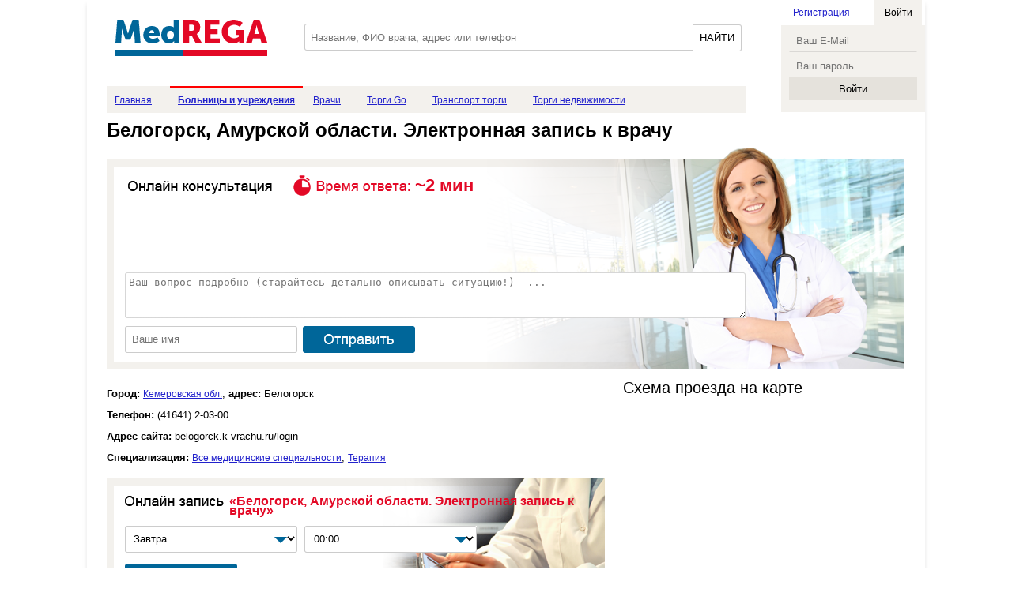

--- FILE ---
content_type: text/html;charset=utf-8
request_url: http://www.medrega.ru/med/page/belogorsk-amurskoi-oblasti-elektronnaya-zapis-k-vrachu-id9104/
body_size: 4796
content:
<!DOCTYPE html>
<html lang="ru">
<head>
	<meta charset="utf-8">
	<title>Белогорск.ру запись к врачу, онлайн запись, Кемеровская обл., Белогорск, </title>
	  <meta name="description" content="Саит для записи к врачу в белогорске. Отзывы пациентов. Схемы и карта проезда. Вызов врача на дом белогорск на медпортале MedRega.ru. Онлайн запись и регистратура в интернете.">
    <link href="/skin/css/style.css" media="screen" rel="stylesheet" type="text/css" />
  <link rel="icon" href="/favicon.ico" type="image/x-icon" />
</head>

<body>  <div class="layout">
    <div class="header">

      <a href="/" class="logo" title="Главная страница"><img src="/skin/images/logo.png"></a>

      <div class="search">
        <form action="/search/">
          <input type="text" placeholder="Название, ФИО врача, адрес или телефон" name="q"><input type="submit" value="НАЙТИ">
        </form>
      </div>
      <div class="login">
                <ul>
          <li class="reg"><a href="#registration" class="js-pop" data-title="Регистрация">Регистрация</a></li>
          <li class="in">Войти</li>
        </ul>
        <form name="login">
          <input type="email" name="email"  placeholder="Ваш E-Mail">
          <input type="password" name="password" placeholder="Ваш пароль">
          <input type="submit" value="Войти">
        </form>
              </div>
  
      <ul class="nav">
        <li><a href="/">Главная</a></li>
        <li class="active"><a href="/med/"><span>Больницы и учреждения</span></a></li>
        <li><a href="/doc/">Врачи</a></li>
				<li><a href="https://torgigo.ru/" target="_blank">Торги.Go</a></li>
		<li><a href="https://torgigo.ru/transport/" target="_blank">Транспорт торги</a></li>
		<li><a href="https://torgigo.ru/nedvizhimost/" target="_blank">Торги недвижимости</a></li>
			  
	  </ul>
    </div>

    <div class="container"><h1>Белогорск, Амурской области.  Электронная запись к врачу</h1>

    <div class="medrega-chat">
      <span class="medrega-chat-time">~2 мин</span>
      <div class="medrega-chat-box" id="chat-msg-list" data-name="Белогорск, Амурской области.  Электронная запись к врачу" data-time="18:08">
  
      </div>
      <form name="chat" method="post">
        <textarea name="msg" required placeholder="Ваш вопрос подробно (старайтесь детально описывать ситуацию!)  ..."></textarea>
        <input type="text" required name="name" value="" placeholder="Ваше имя"> <input name="send_manage_online" type="image" src="/skin/images/submit.png">
        <input type="hidden" name="_tyMtn" value="1a478cf6ad7c8136ab683bd3ec854f95">
      </form>
    </div>
         <div class="hospital-item">

  <div class="cardinfo">
    <ul>
          <li><span>Город:</span> <a href="/med/kemerovskaya_obl/">Кемеровская обл.</a>, <span>адрес:</span> Белогорск</li>
                  <li><span>Телефон:</span> (41641) 2-03-00</li>
                  <li><span>Адрес сайта:</span> belogorck.k-vrachu.ru/login </li>              <li><span>Специализация:</span> 
                      <a href="/med/kemerovskaya_obl/specialty/vse_meditsinskie_spetsialnosti/">Все медицинские специальности</a>,                       <a href="/med/kemerovskaya_obl/specialty/terapiya/">Терапия</a>                  </li>
          </ul> 
    
        
          <div class="medrega-record">
        <p>«Белогорск, Амурской области.  Электронная запись к врачу»</p>
        <form name="record" method="post">
          <select name="day">
            <option value="30.01.2026">Завтра</option>
            <option value="31.01.2026">31.01.2026</option>
            <option value="01.02.2026">01.02.2026</option>
            <option value="02.02.2026">02.02.2026</option>
            <option value="03.02.2026">03.02.2026</option>
            <option value="04.02.2026">04.02.2026</option>
            <option value="05.02.2026">05.02.2026</option>
          </select>
          <select name="time">
                          <option value="00:00">00:00</option>
                          <option value="01:00">01:00</option>
                          <option value="02:00">02:00</option>
                          <option value="03:00">03:00</option>
                          <option value="04:00">04:00</option>
                          <option value="05:00">05:00</option>
                          <option value="06:00">06:00</option>
                          <option value="07:00">07:00</option>
                          <option value="08:00">08:00</option>
                          <option value="09:00">09:00</option>
                          <option value="10:00">10:00</option>
                          <option value="11:00">11:00</option>
                          <option value="12:00">12:00</option>
                          <option value="13:00">13:00</option>
                          <option value="14:00">14:00</option>
                          <option value="15:00">15:00</option>
                          <option value="16:00">16:00</option>
                          <option value="17:00">17:00</option>
                          <option value="18:00">18:00</option>
                          <option value="19:00">19:00</option>
                          <option value="20:00">20:00</option>
                          <option value="21:00">21:00</option>
                          <option value="22:00">22:00</option>
                          <option value="23:00">23:00</option>
                      </select>
          <input type="image" src="/skin/images/but_check.png">
          <input type="hidden" name="cid" value="9104">
          <input type="hidden" name="zaponline" value="1">
        </form>
      </div>
    	            <div class="toplist">
              <h2>Все медицинские специальности, куда и к кому сегодня обращались?</h2>
			  <ul>
                                  <li>
                    <a href="/med/page/tsentralnaya-gorodskaya-bolnitsa-rudchinogo-r-na-id763/">Центральная городская больница Рудчиного р-на</a> 
                    <span class="str">1 отзыв<br> </span> 
                     <span class="rating">4.33</span>                    <div>Сегодня: <span>2 записи онлайн</span></div>
                  </li>
                                  <li>
                    <a href="/med/page/belogorsk-amurskoi-oblasti-elektronnaya-zapis-k-vrachu-id9104/">Белогорск, Амурской области.  Электронная запись к врачу</a> 
                    <span class="str"> 2 вопроса</span> 
                                        <div>Сегодня: <span>2 записи онлайн</span></div>
                  </li>
                                  <li>
                    <a href="/med/page/dorodjnaya-bolnitsa-id786/">Дорожная больница</a> 
                    <span class="str"> </span> 
                                        <div>Сегодня: <span>2 записи онлайн</span></div>
                  </li>
                              </ul>
              <div align="center" class="com">
                <div><a href="/med/kemerovskaya_obl/specialty/vse_meditsinskie_spetsialnosti/">Смотреть весь рейтинг</a></div>
              </div>
            </div>
          
  </div> 
     
  <div class="map" id="showmaps">
            
    <h2>Схема проезда на карте</h2>
    <div id="map-point" data-point="34.599970,45.057123" data-name="Белогорск, Амурской области.  Электронная запись к врачу" data-address="Белогорск" data-phone="(41641) 2-03-00">
    </div>
	<div class="description"><p>Схема проезда до Белогорск, Амурской области.  Электронная запись к врачу поможет не опоздать на приём к врачу.</p></div>
	<div>
	  <script type="text/javascript">
<!--
var _acic={dataProvider:10};(function(){var e=document.createElement("script");e.type="text/javascript";e.async=true;e.src="https://www.acint.net/aci.js";var t=document.getElementsByTagName("script")[0];t.parentNode.insertBefore(e,t)})()
//-->
</script>	  </div>


  </div>
  
  <div class="description">
			<p>Найдите саит для записи к врачу в белогорске на нашем удобном медицинском портале с возможностью записи онлайн.<p>
				<p>Читайте отзывы, получайте медицинскую помощь и получайте данные о саит для записи к врачу в белогорске за несколько минут.</p>
	
    <p>Белогорск, Амурской области.  Электронная запись к врачам поликлиник города Белогорск. Помимо записи через интернет существует прием заявок по многоканальному телефону (41641) 2-03-00</p>  </div>
  
    <div>
    <h2>Врачи которые тут работают:</h2>
    <ul class="list-block">
            <li class="nl">
        <div class="name"><a href="/doc/page/novgorodtseva-marina-vadimovna-id2280/">Новгородцева Марина Вадимовна</a></div>
        <div class="attr"><a href="/doc/page/novgorodtseva-marina-vadimovna-id2280/">0 отзывов</a> <span>Рейтинг: 0.00</span></div>
        <div class="line">
                  <ul>
                          <li>гинеколог</li>
                      </ul>
                </div>
      </li>
            <li>
        <div class="name"><a href="/doc/page/frolova-galina-yurevna-id2281/">Фролова Галина Юрьевна</a></div>
        <div class="attr"><a href="/doc/page/frolova-galina-yurevna-id2281/">0 отзывов</a> <span>Рейтинг: 0.00</span></div>
        <div class="line">
                  <ul>
                          <li>педиатр</li>
                      </ul>
                </div>
      </li>
          </ul>
  </div>
    
  <div class="comments" id="reviews">
    <h2>Отзывы и вопросы</h2> <a href="#reviews_form">Оставить отзыв</a> 
    <div class="tools">
        
       
      <a href="#type_faq">Вопросы и ответы  (2)</a>    </div>
    <div>
                            <div data-type="faq">
                <div class="comments-item">
                  <div class="name">Наталья, 26.02.2018</div>
                  <div class="text">
                    <p>записаться к стоматологу на пятницу 2 марта на 14 часов<br />
к эндокринологу на 15.30</p>
                  </div>
                                      <a href="#faq-reply" data-id="faq7535">Ответить</a>
                    <div id="faq7535" class="comments-item-reply-form">
                      <form name="chat" method="post">
                        <input type="text" required name="name"  value="" placeholder="Ваше имя">
                        <textarea name="msg" required placeholder="Ваш ответ"></textarea>
                        <input name="send_reply" type="submit" value="Отправить">
                        <input type="hidden" name="_tyMtn" value="1a478cf6ad7c8136ab683bd3ec854f95">
                        <input type="hidden" name="pid" value="7535">
                      </form>
                    </div>
                                  </div>  
                                    
                                          <div class="comments-item-reply auth">
                        <div class="name">Скрыто, 26.02.2018</div>
                        <div class="text">
                                                    <p>Просмотр ответов, записей, теперь после короткой <a href="#registration" class="js-pop" data-title="Регистрация">регистрации</a>!</p>
                          
                        </div>
                      </div>
                                      
                                                            
                  
                              </div>
                          <div data-type="faq">
                <div class="comments-item">
                  <div class="name">надежда, 20.05.2019</div>
                  <div class="text">
                    <p>записаться к  кордиологу</p>
                  </div>
                                  </div>  
                                                            
                                <div class="comments-item-reply">
                  <div class="name">надежда, 20.05.2019</div>
                  <div class="text">
                    <p>на 23 мая 2019</p>
                  </div>
                </div>
                              </div>
                      </div>
  
  
  </div>
  
          
</div>

<div id="shadow-popup"></div>      
<div id="reviews_form">
  <a class="close" href="#close"><img src="/skin/images/close.png"></a>
  <form method="post">
        <div class="doctors-select">
      <div class="txt">Если вы хотите оставить отзыв о враче, который работает в данном учереждении, выбирите его из списка.</div>
      <span>Ваш озыв о </span> <select name="type">
        <option value="0">Клинике (учереждении)</option>
        <optgroup label="Отзыв о враче:">
                    <option value="2280">Новгородцева Марина Вадимовна</option>
                    <option value="2281">Фролова Галина Юрьевна</option>
                    <option value="-1">Другой врач...</option>
        </optgroup>
      </select>
      <span class="other_doctor"><input type="text" name="doctor_name" placeholder="ФИО врача"></span>
      
    </div>
        <div class="name">
      <input type="text" name="name" value="" required placeholder="Ваше Имя">
    </div>
    <div class="comments">
      <textarea name="comments" required placeholder="Ваше мнение об учереждении"></textarea>
    </div>
    <div class="rating-set" id="rt-hospital">
      <p>Укажите Ваши оценки:</p>
      <ul>
        <li><span class="r1">Врачи:</span> 
          <span class="setrating"><!--
      		--><label><input required type="radio" name="rating_1" value="1"> 1</label><!--
      		--><label><input required type="radio" name="rating_1" value="2"> 2</label><!--
      		--><label><input required type="radio" name="rating_1" value="3"> 3</label><!--
      		--><label><input required type="radio" name="rating_1" value="4"> 4</label><!--
      		--><label><input required type="radio" name="rating_1" value="5"> 5</label><!--
      		--></span>
        </li>
        <li><span class="r2">Лечение:</span> 
          <span class="setrating"><!--
      		--><label><input required type="radio" name="rating_2" value="1"> 1</label><!--
      		--><label><input required type="radio" name="rating_2" value="2"> 2</label><!--
      		--><label><input required type="radio" name="rating_2" value="3"> 3</label><!--
      		--><label><input required type="radio" name="rating_2" value="4"> 4</label><!--
      		--><label><input required type="radio" name="rating_2" value="5"> 5</label><!--
      		--></span>
        </li>
        <li><span class="r3">Комфорт, ремонт:</span> 
          <span class="setrating"><!--
      		--><label><input required  type="radio" name="rating_3" value="1"> 1</label><!--
      		--><label><input required type="radio" name="rating_3" value="2"> 2</label><!--
      		--><label><input required type="radio" name="rating_3" value="3"> 3</label><!--
      		--><label><input required type="radio" name="rating_3" value="4"> 4</label><!--
      		--><label><input required type="radio" name="rating_3" value="5"> 5</label><!--
      		--></span>
        </li>
      </ul>
    </div>

        <div class="submit">
      <input type="submit" name="send_comment" value="Отправить">
      <input type="hidden" name="_tyMtn" value="1a478cf6ad7c8136ab683bd3ec854f95">
    </div>
  </form>
</div>    </div>
    <div class="footer layout-fix">
         
    </div>
  </div>
<div style="display:none" id="registration">
  <form name="registration">
    <input type="text" name="fio" required placeholder="Ваше ФИО">
    <input type="email" name="email" required placeholder="Ваш E-Mail">
    <input type="password" name="password" required placeholder="Ваш пароль"><br>
    <input type="image" src="/skin/images/regb.png">
  </form>
</div>
  <script type="text/javascript" src="/skin/js/jquery.js"></script>
  <script type="text/javascript" src="/skin/js/lib.js"></script>
  <script type="text/javascript" src="/skin/js/rating.js"></script>
  <script type="text/javascript" src="/skin/js/dialog.js"></script>
  <script src="http://api-maps.yandex.ru/2.1/?lang=ru_RU" type="text/javascript"></script>
<!-- Yandex.Metrika counter -->
<script type="text/javascript" >
   (function(m,e,t,r,i,k,a){m[i]=m[i]||function(){(m[i].a=m[i].a||[]).push(arguments)};
   m[i].l=1*new Date();
   for (var j = 0; j < document.scripts.length; j++) {if (document.scripts[j].src === r) { return; }}
   k=e.createElement(t),a=e.getElementsByTagName(t)[0],k.async=1,k.src=r,a.parentNode.insertBefore(k,a)})
   (window, document, "script", "https://mc.yandex.ru/metrika/tag.js", "ym");

   ym(94141034, "init", {
        clickmap:true,
        trackLinks:true,
        accurateTrackBounce:true,
        webvisor:true
   });
</script>
<noscript><div><img src="https://mc.yandex.ru/watch/94141034" style="position:absolute; left:-9999px;" alt="" /></div></noscript>
<!-- /Yandex.Metrika counter -->
</body>
</html>
<!-- Время формирования страницы на сервере: 0.256 сек. -->

--- FILE ---
content_type: application/javascript
request_url: http://www.medrega.ru/skin/js/lib.js
body_size: 1821
content:
var myMap;
var ZapIsForm = false;
var isLogin = false;
$(document).ready(function(){   
  $('.js-pop').MyCMSDialog();

  $('form[name="record"]').submit(function(){
    if(isLogin){
      return true;
    }
    $.post('/ajax/zaponline/',$(this).serialize(),function(res){
      if(res.status=="ok"){
        isLogin = true;
        $('form[name="record"]').submit();
      }else if(res.status=="auth"){
        ZapIsForm = true;
        $('a[href="#registration"]').click();
      }else{
        alert(res.msg);
      }  
    },'json');
    return false;
  });
  
  $('form[name="login"]').submit(function(){
    $.post('/ajax/login/',$(this).serialize(),function(res){
      if(res.status=="ok"){
        location.reload();
      }else{
        alert(res.msg);
      }  
    },'json');
    return false;
  });
    
  $('form[name="registration"]').submit(function(){
    $.post('/ajax/registration/',$(this).serialize(),function(res){
      if(res.status=="ok"){
        if(ZapIsForm){
          isLogin = true;
          location.reload();
        }else{
          location.reload();
        }
      }else{
        alert(res.msg);
      }  
    },'json');
    return false;
  });
  
  

  
  if($('#map-point').size()>0){
    ymaps.ready(initMap);
  }
  

  $('a[href="#faq-reply"]').click(function(){
    var id= $(this).attr('data-id');
    $('#'+id).toggle();
    $(this).hide();
    $('*[name="name"]','#'+id).focus();
    return false;
  });
  $('#rev').hide();
  $('#faq').hide();
  
  $('.comments .tools a').click(function(){
    var t = $(this).attr('href').replace('#type_','');
    if(t=="all"){
      $('#reviews *[data-type]').show();
    }else{
      $('#reviews *[data-type]').hide();
      $('#reviews *[data-type="'+t+'"]').show();
    }
    $('.comments .tools a').removeClass('act');
    $(this).addClass('act');
    return false;
  });
  
  $('a[href="#reviews_form"]').click(function(){
    $('#reviews_form').toggle();
    $('#shadow-popup').toggle();
    return false;
  });
  $('a[href="#close"]').click(function(){
    $('#reviews_form').hide();
    $('#shadow-popup').hide();
    return false;
  });
  
  $('#reviews_form form').submit(function(){
    if($('*[name="type"]',this).size()>0){
      if($('*[name="type"]',this).val()=="-1"){
        if($('*[name="doctor_name"]',this).val()==""){
          $('*[name="doctor_name"]',this).focus();
          alert('Укажите ФИО врача');
          return false;
        }
      }
    }
  });
  
  $('*[name="_tyMtn"]').val('');
  
  $('#reviews_form select[name="type"]').change(function(){
    var val = $(this).val();
    $('#reviews_form .other_doctor').hide();
    $('#reviews_form .setrating input:checked').attr('checked',false);
    $('#reviews_form .setrating label').css({'background-position':'0 0px'});
    if(val==0){
      $('#reviews_form .r1').html('Врачи:');
      $('#reviews_form .r2').html('Лечение:');
      $('#reviews_form .r3').html('Комфорт, ремонт:');  
    }else{
      $('#reviews_form .r1').html('Опыт:');
      $('#reviews_form .r2').html('Лечение:');
      $('#reviews_form .r3').html('Отношение:');
      if(val=="-1"){
        $('#reviews_form .other_doctor').show();
        $('#reviews_form .other_doctor input').focus();
      }
    }
  });
  
  
  if($('#chat-msg-list-doc').size()>0){
    var time = $('#chat-msg-list-doc').attr('data-time');
    var name = $('#chat-msg-list-doc').attr('data-name');
    
    $('#chat-msg-list-doc').append("<p><span>"+time+"</span> Здравствуйте!</p>");
    setTimeout(function() {
      $('#chat-msg-list-doc').append("<p><span>"+time+"</span> Я помогу и отвечу на все вопросы для врача <b>&laquo;"+name+"&raquo;</b></p>");
    }, 2000);
    setTimeout(function() {
      $('#chat-msg-list-doc').append("<p><span>"+time+"</span> Отвечу на все Ваши вопросы!</p>");
    }, 4000);
  }
  
  if($('#chat-msg-list').size()>0){
    var time = $('#chat-msg-list').attr('data-time');
    var name = $('#chat-msg-list').attr('data-name');
    
    $('#chat-msg-list').append("<p><span>"+time+"</span> Здравствуйте!</p>");
    setTimeout(function() {
      $('#chat-msg-list').append("<p><span>"+time+"</span> Я персональный консультант <b>&laquo;"+name+"&raquo;</b></p>");
    }, 2000);
    setTimeout(function() {
      $('#chat-msg-list').append("<p><span>"+time+"</span> Отвечу на все Ваши вопросы!</p>");
    }, 4000);
  }
  
	$('a[data-type_useful]').click(function(){
		var type = $(this).data('type_useful');
		var id	 = $(this).data('id');
		var THIS = this;

		$.post('/ajax/useful/',{
			'id':id,
			'type':type,
		},function(data){
			if(data.status=="ok"){
				$(THIS).find('span').html('('+(($(THIS).data('count')*1)+1)+')');
			}
		},'json');
		return false;
	});
	  

});

function initMap(){
  var data = $('#map-point').data();
  var point = data.point.split(',');
    myMap = new ymaps.Map('map-point', {
        center: [point[1], point[0]],
        zoom: 14
    });
  
  var myPlacemark = new ymaps.Placemark([point[1], point[0]], {
      balloonContentBody: [
          '<div>',
          '<strong>'+data.name+'</strong>',
          '<br/>',
          'Адрес: '+data.address+'',
          '<br/>',
          'Телефон: '+data.phone+'',
          '<br/>',
          ' '+(data.hospital_id>0 ? '<a href="/med/page/'+data.url+'-id'+data.hospital_id+'/">подробнее</a>' : '' )+' ',
          '</div>'
      ].join(''),
      'hideIconOnBalloonOpen':true
  },{
    iconLayout: 'default#image',
    iconImageHref: '/skin/images/pin_pharmacy.png',
    iconImageSize: [33, 36],
  });

  myMap.geoObjects.add(myPlacemark);
  

}

--- FILE ---
content_type: application/javascript
request_url: http://www.medrega.ru/skin/js/rating.js
body_size: 501
content:
(function() {
  $.fn.setRating = function(option){
    this.each(function(){
      var obj = this;
      $('input[type="radio"]',this).css({'width':'auto','opacity':'0','cursor':'pointer'}).parent().css({
        'cursor':'pointer','display':'inline-block','font-size':'0px',
        'background':'url('+option.background+')',
        'width':option.width,'height':option.height});
      $('input[type="radio"]',this).parent().hover(function(){
        hoverRating(obj,$(this).find('input').val());  
      },function(){
        setRating(obj);
      });
      
      $('input[type="radio"]',this).change(function(){
				setRating(obj);
			});
      
    });
  }
  function setRating(obj){
    $('input[type="radio"]',obj).parent().css({'background-position':'0 0px'});
    var value = $('input[type="radio"]:checked',obj).val();
    if(value>0){
      for(i=value;i>0;i--){
        $('input[type="radio"][value="'+i+'"]',obj).parent().css({'background-position':'0 -20px'});
      }
    }
  }
  function hoverRating(obj,value){
    $('input[type="radio"]',obj).parent().css({'background-position':'0 0px'});
    for(i=value;i>0;i--){
      $('input[type="radio"][value="'+i+'"]',obj).parent().css({'background-position':'0 -20px'});
    }
  }
  
  $('.setrating').setRating({
		'background': '/skin/images/stars.png',
		'width': '22px',
		'height': '20px'
	});
  
})(); 